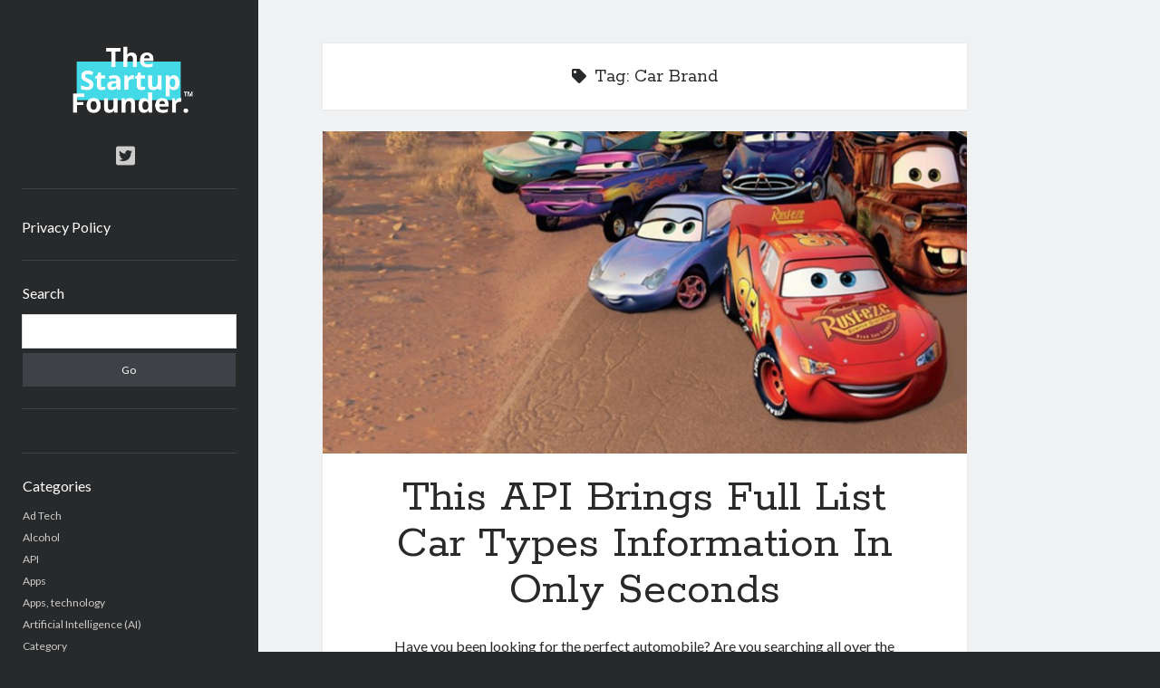

--- FILE ---
content_type: text/html; charset=UTF-8
request_url: https://www.thestartupfounder.com/tag/car-brand/
body_size: 8901
content:
<!DOCTYPE html>

<html lang="en-US">

<head>
<!-- Google Tag Manager -->
<script type="1d2f4bdc201e0338071e5413-text/javascript">(function(w,d,s,l,i){w[l]=w[l]||[];w[l].push({'gtm.start':
new Date().getTime(),event:'gtm.js'});var f=d.getElementsByTagName(s)[0],
j=d.createElement(s),dl=l!='dataLayer'?'&l='+l:'';j.async=true;j.src=
'https://www.googletagmanager.com/gtm.js?id='+i+dl;f.parentNode.insertBefore(j,f);
})(window,document,'script','dataLayer','GTM-N6DP3XF');</script>
<!-- End Google Tag Manager -->
	
	<title>Car Brand &#8211; TheStartupFounder.com</title>
<meta name='robots' content='max-image-preview:large' />
<meta charset="UTF-8" />
<meta name="viewport" content="width=device-width, initial-scale=1" />
<meta name="template" content="Author 1.51" />
<link rel='dns-prefetch' href='//www.thestartupfounder.com' />
<link rel='dns-prefetch' href='//fonts.googleapis.com' />
<link rel="alternate" type="application/rss+xml" title="TheStartupFounder.com &raquo; Feed" href="https://www.thestartupfounder.com/feed/" />
<link rel="alternate" type="application/rss+xml" title="TheStartupFounder.com &raquo; Comments Feed" href="https://www.thestartupfounder.com/comments/feed/" />
<link rel="alternate" type="application/rss+xml" title="TheStartupFounder.com &raquo; Car Brand Tag Feed" href="https://www.thestartupfounder.com/tag/car-brand/feed/" />
<script type="1d2f4bdc201e0338071e5413-text/javascript">
/* <![CDATA[ */
window._wpemojiSettings = {"baseUrl":"https:\/\/s.w.org\/images\/core\/emoji\/14.0.0\/72x72\/","ext":".png","svgUrl":"https:\/\/s.w.org\/images\/core\/emoji\/14.0.0\/svg\/","svgExt":".svg","source":{"concatemoji":"https:\/\/www.thestartupfounder.com\/wp-includes\/js\/wp-emoji-release.min.js?ver=6.4.7"}};
/*! This file is auto-generated */
!function(i,n){var o,s,e;function c(e){try{var t={supportTests:e,timestamp:(new Date).valueOf()};sessionStorage.setItem(o,JSON.stringify(t))}catch(e){}}function p(e,t,n){e.clearRect(0,0,e.canvas.width,e.canvas.height),e.fillText(t,0,0);var t=new Uint32Array(e.getImageData(0,0,e.canvas.width,e.canvas.height).data),r=(e.clearRect(0,0,e.canvas.width,e.canvas.height),e.fillText(n,0,0),new Uint32Array(e.getImageData(0,0,e.canvas.width,e.canvas.height).data));return t.every(function(e,t){return e===r[t]})}function u(e,t,n){switch(t){case"flag":return n(e,"\ud83c\udff3\ufe0f\u200d\u26a7\ufe0f","\ud83c\udff3\ufe0f\u200b\u26a7\ufe0f")?!1:!n(e,"\ud83c\uddfa\ud83c\uddf3","\ud83c\uddfa\u200b\ud83c\uddf3")&&!n(e,"\ud83c\udff4\udb40\udc67\udb40\udc62\udb40\udc65\udb40\udc6e\udb40\udc67\udb40\udc7f","\ud83c\udff4\u200b\udb40\udc67\u200b\udb40\udc62\u200b\udb40\udc65\u200b\udb40\udc6e\u200b\udb40\udc67\u200b\udb40\udc7f");case"emoji":return!n(e,"\ud83e\udef1\ud83c\udffb\u200d\ud83e\udef2\ud83c\udfff","\ud83e\udef1\ud83c\udffb\u200b\ud83e\udef2\ud83c\udfff")}return!1}function f(e,t,n){var r="undefined"!=typeof WorkerGlobalScope&&self instanceof WorkerGlobalScope?new OffscreenCanvas(300,150):i.createElement("canvas"),a=r.getContext("2d",{willReadFrequently:!0}),o=(a.textBaseline="top",a.font="600 32px Arial",{});return e.forEach(function(e){o[e]=t(a,e,n)}),o}function t(e){var t=i.createElement("script");t.src=e,t.defer=!0,i.head.appendChild(t)}"undefined"!=typeof Promise&&(o="wpEmojiSettingsSupports",s=["flag","emoji"],n.supports={everything:!0,everythingExceptFlag:!0},e=new Promise(function(e){i.addEventListener("DOMContentLoaded",e,{once:!0})}),new Promise(function(t){var n=function(){try{var e=JSON.parse(sessionStorage.getItem(o));if("object"==typeof e&&"number"==typeof e.timestamp&&(new Date).valueOf()<e.timestamp+604800&&"object"==typeof e.supportTests)return e.supportTests}catch(e){}return null}();if(!n){if("undefined"!=typeof Worker&&"undefined"!=typeof OffscreenCanvas&&"undefined"!=typeof URL&&URL.createObjectURL&&"undefined"!=typeof Blob)try{var e="postMessage("+f.toString()+"("+[JSON.stringify(s),u.toString(),p.toString()].join(",")+"));",r=new Blob([e],{type:"text/javascript"}),a=new Worker(URL.createObjectURL(r),{name:"wpTestEmojiSupports"});return void(a.onmessage=function(e){c(n=e.data),a.terminate(),t(n)})}catch(e){}c(n=f(s,u,p))}t(n)}).then(function(e){for(var t in e)n.supports[t]=e[t],n.supports.everything=n.supports.everything&&n.supports[t],"flag"!==t&&(n.supports.everythingExceptFlag=n.supports.everythingExceptFlag&&n.supports[t]);n.supports.everythingExceptFlag=n.supports.everythingExceptFlag&&!n.supports.flag,n.DOMReady=!1,n.readyCallback=function(){n.DOMReady=!0}}).then(function(){return e}).then(function(){var e;n.supports.everything||(n.readyCallback(),(e=n.source||{}).concatemoji?t(e.concatemoji):e.wpemoji&&e.twemoji&&(t(e.twemoji),t(e.wpemoji)))}))}((window,document),window._wpemojiSettings);
/* ]]> */
</script>
<style id='wp-emoji-styles-inline-css' type='text/css'>

	img.wp-smiley, img.emoji {
		display: inline !important;
		border: none !important;
		box-shadow: none !important;
		height: 1em !important;
		width: 1em !important;
		margin: 0 0.07em !important;
		vertical-align: -0.1em !important;
		background: none !important;
		padding: 0 !important;
	}
</style>
<link rel='stylesheet' id='wp-block-library-css' href='https://www.thestartupfounder.com/wp-includes/css/dist/block-library/style.min.css?ver=6.4.7' type='text/css' media='all' />
<style id='classic-theme-styles-inline-css' type='text/css'>
/*! This file is auto-generated */
.wp-block-button__link{color:#fff;background-color:#32373c;border-radius:9999px;box-shadow:none;text-decoration:none;padding:calc(.667em + 2px) calc(1.333em + 2px);font-size:1.125em}.wp-block-file__button{background:#32373c;color:#fff;text-decoration:none}
</style>
<style id='global-styles-inline-css' type='text/css'>
body{--wp--preset--color--black: #000000;--wp--preset--color--cyan-bluish-gray: #abb8c3;--wp--preset--color--white: #ffffff;--wp--preset--color--pale-pink: #f78da7;--wp--preset--color--vivid-red: #cf2e2e;--wp--preset--color--luminous-vivid-orange: #ff6900;--wp--preset--color--luminous-vivid-amber: #fcb900;--wp--preset--color--light-green-cyan: #7bdcb5;--wp--preset--color--vivid-green-cyan: #00d084;--wp--preset--color--pale-cyan-blue: #8ed1fc;--wp--preset--color--vivid-cyan-blue: #0693e3;--wp--preset--color--vivid-purple: #9b51e0;--wp--preset--gradient--vivid-cyan-blue-to-vivid-purple: linear-gradient(135deg,rgba(6,147,227,1) 0%,rgb(155,81,224) 100%);--wp--preset--gradient--light-green-cyan-to-vivid-green-cyan: linear-gradient(135deg,rgb(122,220,180) 0%,rgb(0,208,130) 100%);--wp--preset--gradient--luminous-vivid-amber-to-luminous-vivid-orange: linear-gradient(135deg,rgba(252,185,0,1) 0%,rgba(255,105,0,1) 100%);--wp--preset--gradient--luminous-vivid-orange-to-vivid-red: linear-gradient(135deg,rgba(255,105,0,1) 0%,rgb(207,46,46) 100%);--wp--preset--gradient--very-light-gray-to-cyan-bluish-gray: linear-gradient(135deg,rgb(238,238,238) 0%,rgb(169,184,195) 100%);--wp--preset--gradient--cool-to-warm-spectrum: linear-gradient(135deg,rgb(74,234,220) 0%,rgb(151,120,209) 20%,rgb(207,42,186) 40%,rgb(238,44,130) 60%,rgb(251,105,98) 80%,rgb(254,248,76) 100%);--wp--preset--gradient--blush-light-purple: linear-gradient(135deg,rgb(255,206,236) 0%,rgb(152,150,240) 100%);--wp--preset--gradient--blush-bordeaux: linear-gradient(135deg,rgb(254,205,165) 0%,rgb(254,45,45) 50%,rgb(107,0,62) 100%);--wp--preset--gradient--luminous-dusk: linear-gradient(135deg,rgb(255,203,112) 0%,rgb(199,81,192) 50%,rgb(65,88,208) 100%);--wp--preset--gradient--pale-ocean: linear-gradient(135deg,rgb(255,245,203) 0%,rgb(182,227,212) 50%,rgb(51,167,181) 100%);--wp--preset--gradient--electric-grass: linear-gradient(135deg,rgb(202,248,128) 0%,rgb(113,206,126) 100%);--wp--preset--gradient--midnight: linear-gradient(135deg,rgb(2,3,129) 0%,rgb(40,116,252) 100%);--wp--preset--font-size--small: 12px;--wp--preset--font-size--medium: 20px;--wp--preset--font-size--large: 21px;--wp--preset--font-size--x-large: 42px;--wp--preset--font-size--regular: 16px;--wp--preset--font-size--larger: 37px;--wp--preset--spacing--20: 0.44rem;--wp--preset--spacing--30: 0.67rem;--wp--preset--spacing--40: 1rem;--wp--preset--spacing--50: 1.5rem;--wp--preset--spacing--60: 2.25rem;--wp--preset--spacing--70: 3.38rem;--wp--preset--spacing--80: 5.06rem;--wp--preset--shadow--natural: 6px 6px 9px rgba(0, 0, 0, 0.2);--wp--preset--shadow--deep: 12px 12px 50px rgba(0, 0, 0, 0.4);--wp--preset--shadow--sharp: 6px 6px 0px rgba(0, 0, 0, 0.2);--wp--preset--shadow--outlined: 6px 6px 0px -3px rgba(255, 255, 255, 1), 6px 6px rgba(0, 0, 0, 1);--wp--preset--shadow--crisp: 6px 6px 0px rgba(0, 0, 0, 1);}:where(.is-layout-flex){gap: 0.5em;}:where(.is-layout-grid){gap: 0.5em;}body .is-layout-flow > .alignleft{float: left;margin-inline-start: 0;margin-inline-end: 2em;}body .is-layout-flow > .alignright{float: right;margin-inline-start: 2em;margin-inline-end: 0;}body .is-layout-flow > .aligncenter{margin-left: auto !important;margin-right: auto !important;}body .is-layout-constrained > .alignleft{float: left;margin-inline-start: 0;margin-inline-end: 2em;}body .is-layout-constrained > .alignright{float: right;margin-inline-start: 2em;margin-inline-end: 0;}body .is-layout-constrained > .aligncenter{margin-left: auto !important;margin-right: auto !important;}body .is-layout-constrained > :where(:not(.alignleft):not(.alignright):not(.alignfull)){max-width: var(--wp--style--global--content-size);margin-left: auto !important;margin-right: auto !important;}body .is-layout-constrained > .alignwide{max-width: var(--wp--style--global--wide-size);}body .is-layout-flex{display: flex;}body .is-layout-flex{flex-wrap: wrap;align-items: center;}body .is-layout-flex > *{margin: 0;}body .is-layout-grid{display: grid;}body .is-layout-grid > *{margin: 0;}:where(.wp-block-columns.is-layout-flex){gap: 2em;}:where(.wp-block-columns.is-layout-grid){gap: 2em;}:where(.wp-block-post-template.is-layout-flex){gap: 1.25em;}:where(.wp-block-post-template.is-layout-grid){gap: 1.25em;}.has-black-color{color: var(--wp--preset--color--black) !important;}.has-cyan-bluish-gray-color{color: var(--wp--preset--color--cyan-bluish-gray) !important;}.has-white-color{color: var(--wp--preset--color--white) !important;}.has-pale-pink-color{color: var(--wp--preset--color--pale-pink) !important;}.has-vivid-red-color{color: var(--wp--preset--color--vivid-red) !important;}.has-luminous-vivid-orange-color{color: var(--wp--preset--color--luminous-vivid-orange) !important;}.has-luminous-vivid-amber-color{color: var(--wp--preset--color--luminous-vivid-amber) !important;}.has-light-green-cyan-color{color: var(--wp--preset--color--light-green-cyan) !important;}.has-vivid-green-cyan-color{color: var(--wp--preset--color--vivid-green-cyan) !important;}.has-pale-cyan-blue-color{color: var(--wp--preset--color--pale-cyan-blue) !important;}.has-vivid-cyan-blue-color{color: var(--wp--preset--color--vivid-cyan-blue) !important;}.has-vivid-purple-color{color: var(--wp--preset--color--vivid-purple) !important;}.has-black-background-color{background-color: var(--wp--preset--color--black) !important;}.has-cyan-bluish-gray-background-color{background-color: var(--wp--preset--color--cyan-bluish-gray) !important;}.has-white-background-color{background-color: var(--wp--preset--color--white) !important;}.has-pale-pink-background-color{background-color: var(--wp--preset--color--pale-pink) !important;}.has-vivid-red-background-color{background-color: var(--wp--preset--color--vivid-red) !important;}.has-luminous-vivid-orange-background-color{background-color: var(--wp--preset--color--luminous-vivid-orange) !important;}.has-luminous-vivid-amber-background-color{background-color: var(--wp--preset--color--luminous-vivid-amber) !important;}.has-light-green-cyan-background-color{background-color: var(--wp--preset--color--light-green-cyan) !important;}.has-vivid-green-cyan-background-color{background-color: var(--wp--preset--color--vivid-green-cyan) !important;}.has-pale-cyan-blue-background-color{background-color: var(--wp--preset--color--pale-cyan-blue) !important;}.has-vivid-cyan-blue-background-color{background-color: var(--wp--preset--color--vivid-cyan-blue) !important;}.has-vivid-purple-background-color{background-color: var(--wp--preset--color--vivid-purple) !important;}.has-black-border-color{border-color: var(--wp--preset--color--black) !important;}.has-cyan-bluish-gray-border-color{border-color: var(--wp--preset--color--cyan-bluish-gray) !important;}.has-white-border-color{border-color: var(--wp--preset--color--white) !important;}.has-pale-pink-border-color{border-color: var(--wp--preset--color--pale-pink) !important;}.has-vivid-red-border-color{border-color: var(--wp--preset--color--vivid-red) !important;}.has-luminous-vivid-orange-border-color{border-color: var(--wp--preset--color--luminous-vivid-orange) !important;}.has-luminous-vivid-amber-border-color{border-color: var(--wp--preset--color--luminous-vivid-amber) !important;}.has-light-green-cyan-border-color{border-color: var(--wp--preset--color--light-green-cyan) !important;}.has-vivid-green-cyan-border-color{border-color: var(--wp--preset--color--vivid-green-cyan) !important;}.has-pale-cyan-blue-border-color{border-color: var(--wp--preset--color--pale-cyan-blue) !important;}.has-vivid-cyan-blue-border-color{border-color: var(--wp--preset--color--vivid-cyan-blue) !important;}.has-vivid-purple-border-color{border-color: var(--wp--preset--color--vivid-purple) !important;}.has-vivid-cyan-blue-to-vivid-purple-gradient-background{background: var(--wp--preset--gradient--vivid-cyan-blue-to-vivid-purple) !important;}.has-light-green-cyan-to-vivid-green-cyan-gradient-background{background: var(--wp--preset--gradient--light-green-cyan-to-vivid-green-cyan) !important;}.has-luminous-vivid-amber-to-luminous-vivid-orange-gradient-background{background: var(--wp--preset--gradient--luminous-vivid-amber-to-luminous-vivid-orange) !important;}.has-luminous-vivid-orange-to-vivid-red-gradient-background{background: var(--wp--preset--gradient--luminous-vivid-orange-to-vivid-red) !important;}.has-very-light-gray-to-cyan-bluish-gray-gradient-background{background: var(--wp--preset--gradient--very-light-gray-to-cyan-bluish-gray) !important;}.has-cool-to-warm-spectrum-gradient-background{background: var(--wp--preset--gradient--cool-to-warm-spectrum) !important;}.has-blush-light-purple-gradient-background{background: var(--wp--preset--gradient--blush-light-purple) !important;}.has-blush-bordeaux-gradient-background{background: var(--wp--preset--gradient--blush-bordeaux) !important;}.has-luminous-dusk-gradient-background{background: var(--wp--preset--gradient--luminous-dusk) !important;}.has-pale-ocean-gradient-background{background: var(--wp--preset--gradient--pale-ocean) !important;}.has-electric-grass-gradient-background{background: var(--wp--preset--gradient--electric-grass) !important;}.has-midnight-gradient-background{background: var(--wp--preset--gradient--midnight) !important;}.has-small-font-size{font-size: var(--wp--preset--font-size--small) !important;}.has-medium-font-size{font-size: var(--wp--preset--font-size--medium) !important;}.has-large-font-size{font-size: var(--wp--preset--font-size--large) !important;}.has-x-large-font-size{font-size: var(--wp--preset--font-size--x-large) !important;}
.wp-block-navigation a:where(:not(.wp-element-button)){color: inherit;}
:where(.wp-block-post-template.is-layout-flex){gap: 1.25em;}:where(.wp-block-post-template.is-layout-grid){gap: 1.25em;}
:where(.wp-block-columns.is-layout-flex){gap: 2em;}:where(.wp-block-columns.is-layout-grid){gap: 2em;}
.wp-block-pullquote{font-size: 1.5em;line-height: 1.6;}
</style>
<link rel='stylesheet' id='ct-author-google-fonts-css' href='//fonts.googleapis.com/css?family=Rokkitt%3A400%2C700%7CLato%3A400%2C700&#038;subset=latin%2Clatin-ext&#038;display=swap&#038;ver=6.4.7' type='text/css' media='all' />
<link rel='stylesheet' id='ct-author-font-awesome-css' href='https://www.thestartupfounder.com/wp-content/themes/author/assets/font-awesome/css/all.min.css?ver=6.4.7' type='text/css' media='all' />
<link rel='stylesheet' id='ct-author-style-css' href='https://www.thestartupfounder.com/wp-content/themes/author/style.css?ver=6.4.7' type='text/css' media='all' />
<script type="1d2f4bdc201e0338071e5413-text/javascript" src="https://www.thestartupfounder.com/wp-includes/js/jquery/jquery.min.js?ver=3.7.1" id="jquery-core-js"></script>
<script type="1d2f4bdc201e0338071e5413-text/javascript" src="https://www.thestartupfounder.com/wp-includes/js/jquery/jquery-migrate.min.js?ver=3.4.1" id="jquery-migrate-js"></script>
<!--[if IE 8]>
<script type="text/javascript" src="https://www.thestartupfounder.com/wp-content/themes/author/js/build/html5shiv.min.js?ver=6.4.7" id="ct-author-html5-shiv-js"></script>
<![endif]-->
<link rel="https://api.w.org/" href="https://www.thestartupfounder.com/wp-json/" /><link rel="alternate" type="application/json" href="https://www.thestartupfounder.com/wp-json/wp/v2/tags/29799" /><link rel="EditURI" type="application/rsd+xml" title="RSD" href="https://www.thestartupfounder.com/xmlrpc.php?rsd" />
<meta name="generator" content="WordPress 6.4.7" />
<link rel="icon" href="https://www.thestartupfounder.com/wp-content/uploads/2022/07/cropped-Screen-Shot-2022-07-18-at-19.11.23-32x32.png" sizes="32x32" />
<link rel="icon" href="https://www.thestartupfounder.com/wp-content/uploads/2022/07/cropped-Screen-Shot-2022-07-18-at-19.11.23-192x192.png" sizes="192x192" />
<link rel="apple-touch-icon" href="https://www.thestartupfounder.com/wp-content/uploads/2022/07/cropped-Screen-Shot-2022-07-18-at-19.11.23-180x180.png" />
<meta name="msapplication-TileImage" content="https://www.thestartupfounder.com/wp-content/uploads/2022/07/cropped-Screen-Shot-2022-07-18-at-19.11.23-270x270.png" />
</head>

<body id="author" class="archive tag tag-car-brand tag-29799">
  <!-- Google Tag Manager (noscript) -->
  <noscript><iframe src="https://www.googletagmanager.com/ns.html?id=GTM-N6DP3XF"
  height="0" width="0" style="display:none;visibility:hidden"></iframe></noscript>
  <!-- End Google Tag Manager (noscript) -->
	
			<a class="skip-content" href="#main">Skip to content</a>
		<div id="overflow-container" class="overflow-container">
			<div class="max-width">
				<div id="main-sidebar" class="main-sidebar">
																<header class="site-header" id="site-header" role="banner">
							<div id="title-container" class="title-container">
																<div class="container">
									<div id='site-title' class='site-title'><a href='https://www.thestartupfounder.com'><span class='screen-reader-text'>TheStartupFounder.com</span><img class='logo' src='https://www.thestartupfounder.com/wp-content/uploads/2018/11/Logo-462-x-154px-fondo-negro-1.png' alt='TheStartupFounder.com' /></a></div>																	</div>
							</div>
							<button id="toggle-navigation" class="toggle-navigation" aria-expanded="false">
								<span class="screen-reader-text">open primary menu</span>
								<i class="fas fa-bars"></i>
							</button>
							<div class='social-media-icons'><ul>						<li>
							<a class="twitter" target="_blank"
							   href="https://twitter.com/founder_startup" 
                               >
								<i class="fab fa-twitter-square"></i>
								<span class="screen-reader-text">twitter</span>
															</a>
						</li>
						</ul></div>							<div id="menu-primary" class="menu-container menu-primary" role="navigation">
	<div class="menu-unset"><ul><li class="page_item page-item-3"><a href="https://www.thestartupfounder.com/privacy-policy/">Privacy Policy</a></li></ul></div></div>						</header>
																<aside class="sidebar sidebar-primary" id="sidebar-primary" role="complementary">
		<h1 class="screen-reader-text">Sidebar</h1>
		<section id="search-2" class="widget widget_search"><h2 class="widget-title">Search</h2><div class='search-form-container'>
	<form role="search" method="get" class="search-form" action="https://www.thestartupfounder.com/">
		<label class="screen-reader-text" for="search-field">Search</label>
		<input id="search-field" type="search" class="search-field" value="" name="s"
		       title="Search for:"/>
		<input type="submit" class="search-submit" value='Go'/>
	</form>
</div></section><section id="custom_html-2" class="widget_text widget widget_custom_html"><div class="textwidget custom-html-widget"><script charset="utf-8" type="1d2f4bdc201e0338071e5413-text/javascript" src="//ws-eu.amazon-adsystem.com/widgets/q?rt=tf_mfw&ServiceVersion=20070822&MarketPlace=GB&ID=V20070822%2FGB%2Fthestartupfou-21%2F8001%2Fdebad789-4a6b-4168-8f3e-ed9888f2d451"> </script></div></section><section id="categories-2" class="widget widget_categories"><h2 class="widget-title">Categories</h2>
			<ul>
					<li class="cat-item cat-item-20"><a href="https://www.thestartupfounder.com/topics/ad-tech/">Ad Tech</a>
</li>
	<li class="cat-item cat-item-102752"><a href="https://www.thestartupfounder.com/topics/alcohol/">Alcohol</a>
</li>
	<li class="cat-item cat-item-100178"><a href="https://www.thestartupfounder.com/topics/api/">API</a>
</li>
	<li class="cat-item cat-item-98"><a href="https://www.thestartupfounder.com/topics/apps/">Apps</a>
</li>
	<li class="cat-item cat-item-97392"><a href="https://www.thestartupfounder.com/topics/apps-technology/">Apps, technology</a>
</li>
	<li class="cat-item cat-item-6916"><a href="https://www.thestartupfounder.com/topics/artificial-intelligence-ai/">Artificial Intelligence (AI)</a>
</li>
	<li class="cat-item cat-item-18"><a href="https://www.thestartupfounder.com/topics/category/">Category</a>
</li>
	<li class="cat-item cat-item-23"><a href="https://www.thestartupfounder.com/topics/cloud/">Cloud</a>
</li>
	<li class="cat-item cat-item-22"><a href="https://www.thestartupfounder.com/topics/cryptocurrencies/">Cryptocurrencies</a>
</li>
	<li class="cat-item cat-item-102541"><a href="https://www.thestartupfounder.com/topics/data/">DATA</a>
</li>
	<li class="cat-item cat-item-958"><a href="https://www.thestartupfounder.com/topics/digital-nomad/">Digital nomad</a>
</li>
	<li class="cat-item cat-item-21"><a href="https://www.thestartupfounder.com/topics/e-commerce/">E-commerce</a>
</li>
	<li class="cat-item cat-item-18011"><a href="https://www.thestartupfounder.com/topics/fintech/">Fintech</a>
</li>
	<li class="cat-item cat-item-102694"><a href="https://www.thestartupfounder.com/topics/machine-learning/">Machine Learning</a>
</li>
	<li class="cat-item cat-item-101363"><a href="https://www.thestartupfounder.com/topics/ocr/">OCR</a>
</li>
	<li class="cat-item cat-item-101362"><a href="https://www.thestartupfounder.com/topics/api/ocr-api/">OCR API</a>
</li>
	<li class="cat-item cat-item-100985"><a href="https://www.thestartupfounder.com/topics/payments/">Payments</a>
</li>
	<li class="cat-item cat-item-10303"><a href="https://www.thestartupfounder.com/topics/saas/">SaaS</a>
</li>
	<li class="cat-item cat-item-100382"><a href="https://www.thestartupfounder.com/topics/api/sports/">Sports</a>
</li>
	<li class="cat-item cat-item-101691"><a href="https://www.thestartupfounder.com/topics/sports-2/">sports</a>
</li>
	<li class="cat-item cat-item-19"><a href="https://www.thestartupfounder.com/topics/startups/">Startups</a>
</li>
	<li class="cat-item cat-item-101714"><a href="https://www.thestartupfounder.com/topics/api/taxes/">Taxes</a>
</li>
	<li class="cat-item cat-item-178"><a href="https://www.thestartupfounder.com/topics/technology/">Technology</a>
</li>
	<li class="cat-item cat-item-101007"><a href="https://www.thestartupfounder.com/topics/tools/">Tools</a>
</li>
	<li class="cat-item cat-item-1"><a href="https://www.thestartupfounder.com/topics/uncategorized/">Uncategorized</a>
</li>
	<li class="cat-item cat-item-101273"><a href="https://www.thestartupfounder.com/topics/video-games/">Video Games</a>
</li>
			</ul>

			</section><section id="tag_cloud-4" class="widget widget_tag_cloud"><h2 class="widget-title">Tags</h2><div class="tagcloud"><a href="https://www.thestartupfounder.com/tag/airport-data-api/" class="tag-cloud-link tag-link-97091 tag-link-position-1" style="font-size: 8.35pt;" aria-label="Airport data api (1,556 items)">Airport data api</a>
<a href="https://www.thestartupfounder.com/tag/airport-schedule-api/" class="tag-cloud-link tag-link-97087 tag-link-position-2" style="font-size: 8pt;" aria-label="Airport schedule api (1,530 items)">Airport schedule api</a>
<a href="https://www.thestartupfounder.com/tag/api/" class="tag-cloud-link tag-link-6860 tag-link-position-3" style="font-size: 22pt;" aria-label="api (3,823 items)">api</a>
<a href="https://www.thestartupfounder.com/tag/api-marketplace/" class="tag-cloud-link tag-link-98164 tag-link-position-4" style="font-size: 16.75pt;" aria-label="API Marketplace (2,708 items)">API Marketplace</a>
<a href="https://www.thestartupfounder.com/tag/api-marketplace-advantages/" class="tag-cloud-link tag-link-98180 tag-link-position-5" style="font-size: 12.2pt;" aria-label="api marketplace advantages (2,017 items)">api marketplace advantages</a>
<a href="https://www.thestartupfounder.com/tag/api-marketplace-business/" class="tag-cloud-link tag-link-98167 tag-link-position-6" style="font-size: 12.55pt;" aria-label="api marketplace business (2,018 items)">api marketplace business</a>
<a href="https://www.thestartupfounder.com/tag/api-marketplace-developer-portal/" class="tag-cloud-link tag-link-98181 tag-link-position-7" style="font-size: 11.85pt;" aria-label="api marketplace developer portal (1,933 items)">api marketplace developer portal</a>
<a href="https://www.thestartupfounder.com/tag/api-marketplace-engineering/" class="tag-cloud-link tag-link-98179 tag-link-position-8" style="font-size: 11.5pt;" aria-label="api marketplace engineering (1,912 items)">api marketplace engineering</a>
<a href="https://www.thestartupfounder.com/tag/api-marketplace-examples/" class="tag-cloud-link tag-link-98178 tag-link-position-9" style="font-size: 11.85pt;" aria-label="api marketplace examples (1,933 items)">api marketplace examples</a>
<a href="https://www.thestartupfounder.com/tag/api-marketplace-guide/" class="tag-cloud-link tag-link-98169 tag-link-position-10" style="font-size: 12.55pt;" aria-label="api marketplace guide (2,020 items)">api marketplace guide</a>
<a href="https://www.thestartupfounder.com/tag/api-marketplace-south-africa/" class="tag-cloud-link tag-link-98171 tag-link-position-11" style="font-size: 11.85pt;" aria-label="api marketplace south africa (1,944 items)">api marketplace south africa</a>
<a href="https://www.thestartupfounder.com/tag/api-monetization/" class="tag-cloud-link tag-link-98163 tag-link-position-12" style="font-size: 16.05pt;" aria-label="API Monetization (2,592 items)">API Monetization</a>
<a href="https://www.thestartupfounder.com/tag/api-monetization-business-model/" class="tag-cloud-link tag-link-98172 tag-link-position-13" style="font-size: 12.55pt;" aria-label="api monetization business model (2,020 items)">api monetization business model</a>
<a href="https://www.thestartupfounder.com/tag/api-monetization-cloud/" class="tag-cloud-link tag-link-98183 tag-link-position-14" style="font-size: 8.35pt;" aria-label="api monetization cloud (1,546 items)">api monetization cloud</a>
<a href="https://www.thestartupfounder.com/tag/api-monetization-javascript/" class="tag-cloud-link tag-link-98176 tag-link-position-15" style="font-size: 12.55pt;" aria-label="api monetization javascript (2,036 items)">api monetization javascript</a>
<a href="https://www.thestartupfounder.com/tag/api-monetization-models/" class="tag-cloud-link tag-link-98170 tag-link-position-16" style="font-size: 12.55pt;" aria-label="api monetization models (2,019 items)">api monetization models</a>
<a href="https://www.thestartupfounder.com/tag/api-monetization-platform/" class="tag-cloud-link tag-link-98168 tag-link-position-17" style="font-size: 18.15pt;" aria-label="api monetization platform (2,940 items)">api monetization platform</a>
<a href="https://www.thestartupfounder.com/tag/api-monetization-python/" class="tag-cloud-link tag-link-98166 tag-link-position-18" style="font-size: 12.55pt;" aria-label="api monetization python (2,035 items)">api monetization python</a>
<a href="https://www.thestartupfounder.com/tag/api-monetization-strategies/" class="tag-cloud-link tag-link-98162 tag-link-position-19" style="font-size: 18.15pt;" aria-label="api monetization strategies (2,955 items)">api monetization strategies</a>
<a href="https://www.thestartupfounder.com/tag/api-monetization-tool/" class="tag-cloud-link tag-link-98182 tag-link-position-20" style="font-size: 12.55pt;" aria-label="api monetization tool (2,020 items)">api monetization tool</a>
<a href="https://www.thestartupfounder.com/tag/api-monetization-update/" class="tag-cloud-link tag-link-98165 tag-link-position-21" style="font-size: 12.55pt;" aria-label="api monetization update (2,020 items)">api monetization update</a>
<a href="https://www.thestartupfounder.com/tag/apis/" class="tag-cloud-link tag-link-27176 tag-link-position-22" style="font-size: 18.15pt;" aria-label="Apis (2,969 items)">Apis</a>
<a href="https://www.thestartupfounder.com/tag/b2b-api-marketplace/" class="tag-cloud-link tag-link-98175 tag-link-position-23" style="font-size: 11.85pt;" aria-label="b2b api marketplace (1,948 items)">b2b api marketplace</a>
<a href="https://www.thestartupfounder.com/tag/best-api-marketplace/" class="tag-cloud-link tag-link-98173 tag-link-position-24" style="font-size: 12.55pt;" aria-label="best api marketplace (2,026 items)">best api marketplace</a>
<a href="https://www.thestartupfounder.com/tag/brand-categorization-api/" class="tag-cloud-link tag-link-96584 tag-link-position-25" style="font-size: 9.4pt;" aria-label="brand categorization API (1,656 items)">brand categorization API</a>
<a href="https://www.thestartupfounder.com/tag/classify-domain-api/" class="tag-cloud-link tag-link-96572 tag-link-position-26" style="font-size: 8pt;" aria-label="classify domain API (1,530 items)">classify domain API</a>
<a href="https://www.thestartupfounder.com/tag/company-api/" class="tag-cloud-link tag-link-96569 tag-link-position-27" style="font-size: 8.7pt;" aria-label="Company API (1,590 items)">Company API</a>
<a href="https://www.thestartupfounder.com/tag/company-categorization-api/" class="tag-cloud-link tag-link-96568 tag-link-position-28" style="font-size: 10.8pt;" aria-label="Company categorization API (1,829 items)">Company categorization API</a>
<a href="https://www.thestartupfounder.com/tag/developers/" class="tag-cloud-link tag-link-7109 tag-link-position-29" style="font-size: 12.55pt;" aria-label="Developers (2,064 items)">Developers</a>
<a href="https://www.thestartupfounder.com/tag/domain-api/" class="tag-cloud-link tag-link-96570 tag-link-position-30" style="font-size: 9.75pt;" aria-label="domain API (1,695 items)">domain API</a>
<a href="https://www.thestartupfounder.com/tag/flight-data-api/" class="tag-cloud-link tag-link-97090 tag-link-position-31" style="font-size: 8.7pt;" aria-label="Flight data api (1,582 items)">Flight data api</a>
<a href="https://www.thestartupfounder.com/tag/free-categorization-api/" class="tag-cloud-link tag-link-96566 tag-link-position-32" style="font-size: 9.05pt;" aria-label="free categorization API (1,620 items)">free categorization API</a>
<a href="https://www.thestartupfounder.com/tag/free-categorization-software/" class="tag-cloud-link tag-link-96567 tag-link-position-33" style="font-size: 9.05pt;" aria-label="free categorization software (1,620 items)">free categorization software</a>
<a href="https://www.thestartupfounder.com/tag/free-website-categorization-api/" class="tag-cloud-link tag-link-96565 tag-link-position-34" style="font-size: 9.05pt;" aria-label="free website categorization API (1,623 items)">free website categorization API</a>
<a href="https://www.thestartupfounder.com/tag/monetization-of-an-api/" class="tag-cloud-link tag-link-98177 tag-link-position-35" style="font-size: 12.55pt;" aria-label="monetization of an api (2,019 items)">monetization of an api</a>
<a href="https://www.thestartupfounder.com/tag/natural-voices/" class="tag-cloud-link tag-link-96420 tag-link-position-36" style="font-size: 11.15pt;" aria-label="natural voices (1,842 items)">natural voices</a>
<a href="https://www.thestartupfounder.com/tag/open-banking-api-monetization/" class="tag-cloud-link tag-link-98174 tag-link-position-37" style="font-size: 12.55pt;" aria-label="open banking api monetization (2,020 items)">open banking api monetization</a>
<a href="https://www.thestartupfounder.com/tag/realistic-voices/" class="tag-cloud-link tag-link-96424 tag-link-position-38" style="font-size: 10.8pt;" aria-label="realistic voices (1,820 items)">realistic voices</a>
<a href="https://www.thestartupfounder.com/tag/sell-apis/" class="tag-cloud-link tag-link-98161 tag-link-position-39" style="font-size: 16.75pt;" aria-label="sell APIs (2,677 items)">sell APIs</a>
<a href="https://www.thestartupfounder.com/tag/text/" class="tag-cloud-link tag-link-17471 tag-link-position-40" style="font-size: 8.7pt;" aria-label="Text (1,588 items)">Text</a>
<a href="https://www.thestartupfounder.com/tag/text-to-speech/" class="tag-cloud-link tag-link-96130 tag-link-position-41" style="font-size: 11.15pt;" aria-label="text to speech (1,855 items)">text to speech</a>
<a href="https://www.thestartupfounder.com/tag/url-classification-api/" class="tag-cloud-link tag-link-96587 tag-link-position-42" style="font-size: 8.35pt;" aria-label="URL classification API (1,553 items)">URL classification API</a>
<a href="https://www.thestartupfounder.com/tag/website-categorization/" class="tag-cloud-link tag-link-96562 tag-link-position-43" style="font-size: 8.7pt;" aria-label="website categorization (1,575 items)">website categorization</a>
<a href="https://www.thestartupfounder.com/tag/website-categorization-api/" class="tag-cloud-link tag-link-96582 tag-link-position-44" style="font-size: 10.45pt;" aria-label="website categorization API (1,775 items)">website categorization API</a>
<a href="https://www.thestartupfounder.com/tag/website-category-api/" class="tag-cloud-link tag-link-96564 tag-link-position-45" style="font-size: 9.4pt;" aria-label="website category API (1,652 items)">website category API</a></div>
</section>	</aside>
									</div>
								<section id="main" class="main" role="main">
					
<div class='archive-header'>
	<i class="fas fa-tag" aria-hidden="true"></i>
	<h1>
		Tag: <span>Car Brand</span>	</h1>
	</div>	<div id="loop-container" class="loop-container">
		<div class="post-157370 post type-post status-publish format-standard has-post-thumbnail hentry category-apps category-apps-technology category-technology tag-api-for-car-data tag-automobile tag-automobile-information tag-automobile-news tag-automobiles tag-automobilwoche tag-automotive tag-automotive-data tag-automotive-news tag-automotive-news-reuters tag-automotriz tag-best-api-marketplace tag-best-apis-on-marketplace tag-best-car tag-best-car-api tag-car-brand tag-car-data-api tag-car-database tag-car-database-api tag-car-dealer tag-car-industry tag-car-information-api tag-car-makers tag-car-manufacturers tag-car-model tag-car-model-api tag-car-parts tag-car-parts-api tag-car-types tag-carmaker tag-carmakers tag-new-automotive-plant tag-usa-car-data-api tag-vehicle tag-vehicle-information tag-vehicle-recognition-api tag-vehicles tag-visual-vehicle-api tag-vvehicle-information entry">
		<div class="featured-image"><a href="https://www.thestartupfounder.com/this-api-brings-full-list-car-types-information-in-only-seconds/" tabindex="-1">This API Brings Full List Car Types Information In Only Seconds<img width="1200" height="338" src="https://www.thestartupfounder.com/wp-content/uploads/2022/11/autt.jpg" class="attachment-full size-full wp-post-image" alt="" decoding="async" fetchpriority="high" srcset="https://www.thestartupfounder.com/wp-content/uploads/2022/11/autt.jpg 1200w, https://www.thestartupfounder.com/wp-content/uploads/2022/11/autt-300x85.jpg 300w, https://www.thestartupfounder.com/wp-content/uploads/2022/11/autt-1024x288.jpg 1024w, https://www.thestartupfounder.com/wp-content/uploads/2022/11/autt-768x216.jpg 768w" sizes="(max-width: 1200px) 100vw, 1200px" /></a></div>	<article>
		<div class='post-header'>
			<h2 class='post-title'>
				<a href="https://www.thestartupfounder.com/this-api-brings-full-list-car-types-information-in-only-seconds/">This API Brings Full List Car Types Information In Only Seconds</a>
			</h2>
			<span class="post-meta">
	</span>		</div>
		<div class="post-content">
			<p>Have you been looking for the perfect automobile? Are you searching all over the internet for accurate and complete information on as many car types as possible? Do not look any further! We have simplified it for you with this incredible API. All you have to do is get Automobile&#8230;</p>
<div class="more-link-wrapper"><a class="more-link" href="https://www.thestartupfounder.com/this-api-brings-full-list-car-types-information-in-only-seconds/">Continue reading<span class="screen-reader-text">This API Brings Full List Car Types Information In Only Seconds</span></a></div>
			<span class="comments-link">
	<a href="https://www.thestartupfounder.com/this-api-brings-full-list-car-types-information-in-only-seconds/#respond"><i class="fas fa-comment" title="comment icon" aria-hidden="true"></i>Leave a Comment</a></span>		</div>
	</article>
	</div><div class="post-150625 post type-post status-publish format-standard has-post-thumbnail hentry category-apps category-apps-technology category-technology tag-api-for-car-data tag-automobile tag-automobile-information tag-automobile-news tag-automobiles tag-automotive tag-automotive-data tag-automotive-news tag-automotive-news-reuters tag-automotriz tag-best-api-marketplace tag-best-apis-on-marketplace tag-best-car tag-best-car-api tag-car-api tag-car-brand tag-car-data-api tag-car-database tag-car-database-api tag-car-industry tag-car-information-api tag-car-makers tag-car-manufacturers tag-car-model tag-car-model-api tag-car-types tag-carmaker tag-carmakers tag-vehicle tag-vehicle-data-details tag-vehicle-information tag-vehicle-recognition-api tag-vehicles tag-vvehicle-information entry">
		<div class="featured-image"><a href="https://www.thestartupfounder.com/how-to-get-car-type-data-through-an-api/" tabindex="-1">How To Get Car Type Data Through An API<img width="749" height="561" src="https://www.thestartupfounder.com/wp-content/uploads/2022/11/b.jpg" class="attachment-full size-full wp-post-image" alt="" decoding="async" srcset="https://www.thestartupfounder.com/wp-content/uploads/2022/11/b.jpg 749w, https://www.thestartupfounder.com/wp-content/uploads/2022/11/b-300x225.jpg 300w" sizes="(max-width: 749px) 100vw, 749px" /></a></div>	<article>
		<div class='post-header'>
			<h2 class='post-title'>
				<a href="https://www.thestartupfounder.com/how-to-get-car-type-data-through-an-api/">How To Get Car Type Data Through An API</a>
			</h2>
			<span class="post-meta">
	</span>		</div>
		<div class="post-content">
			<p>Have you been wondering where to get automobile data from? There is no need to keep worrying about it! We have the solution for you and all your car-related jobs that need complete and precise information. Through Automobile Data API, you will be able to get the highest quality responses&#8230;</p>
<div class="more-link-wrapper"><a class="more-link" href="https://www.thestartupfounder.com/how-to-get-car-type-data-through-an-api/">Continue reading<span class="screen-reader-text">How To Get Car Type Data Through An API</span></a></div>
			<span class="comments-link">
	<a href="https://www.thestartupfounder.com/how-to-get-car-type-data-through-an-api/#respond"><i class="fas fa-comment" title="comment icon" aria-hidden="true"></i>Leave a Comment</a></span>		</div>
	</article>
	</div>	</div>
</section><!-- .main -->
    <footer class="site-footer" role="contentinfo">
                <div class="design-credit">
            <span>
                <a href="https://www.competethemes.com/author/" rel="nofollow">Author WordPress Theme</a> by Compete Themes            </span>
        </div>
    </footer>
</div><!-- .max-width -->
</div><!-- .overflow-container -->
<button id="scroll-to-top" class="scroll-to-top"><span class="screen-reader-text">Scroll to the top</span><i class="fas fa-arrow-up"></i></button><script type="1d2f4bdc201e0338071e5413-text/javascript" id="ct-author-js-js-extra">
/* <![CDATA[ */
var ct_author_objectL10n = {"openPrimaryMenu":"open primary menu","closePrimaryMenu":"close primary menu","openChildMenu":"open child menu","closeChildMenu":"close child menu"};
/* ]]> */
</script>
<script type="1d2f4bdc201e0338071e5413-text/javascript" src="https://www.thestartupfounder.com/wp-content/themes/author/js/build/production.min.js?ver=6.4.7" id="ct-author-js-js"></script>
<!--[if IE 8]>
<script type="text/javascript" src="https://www.thestartupfounder.com/wp-content/themes/author/js/build/respond.min.js?ver=6.4.7" id="ct-author-respond-js"></script>
<![endif]-->
<script src="/cdn-cgi/scripts/7d0fa10a/cloudflare-static/rocket-loader.min.js" data-cf-settings="1d2f4bdc201e0338071e5413-|49" defer></script><script defer src="https://static.cloudflareinsights.com/beacon.min.js/vcd15cbe7772f49c399c6a5babf22c1241717689176015" integrity="sha512-ZpsOmlRQV6y907TI0dKBHq9Md29nnaEIPlkf84rnaERnq6zvWvPUqr2ft8M1aS28oN72PdrCzSjY4U6VaAw1EQ==" data-cf-beacon='{"version":"2024.11.0","token":"37fa6d44ec2c42e6af6702021c0ea973","r":1,"server_timing":{"name":{"cfCacheStatus":true,"cfEdge":true,"cfExtPri":true,"cfL4":true,"cfOrigin":true,"cfSpeedBrain":true},"location_startswith":null}}' crossorigin="anonymous"></script>
</body>
</html>